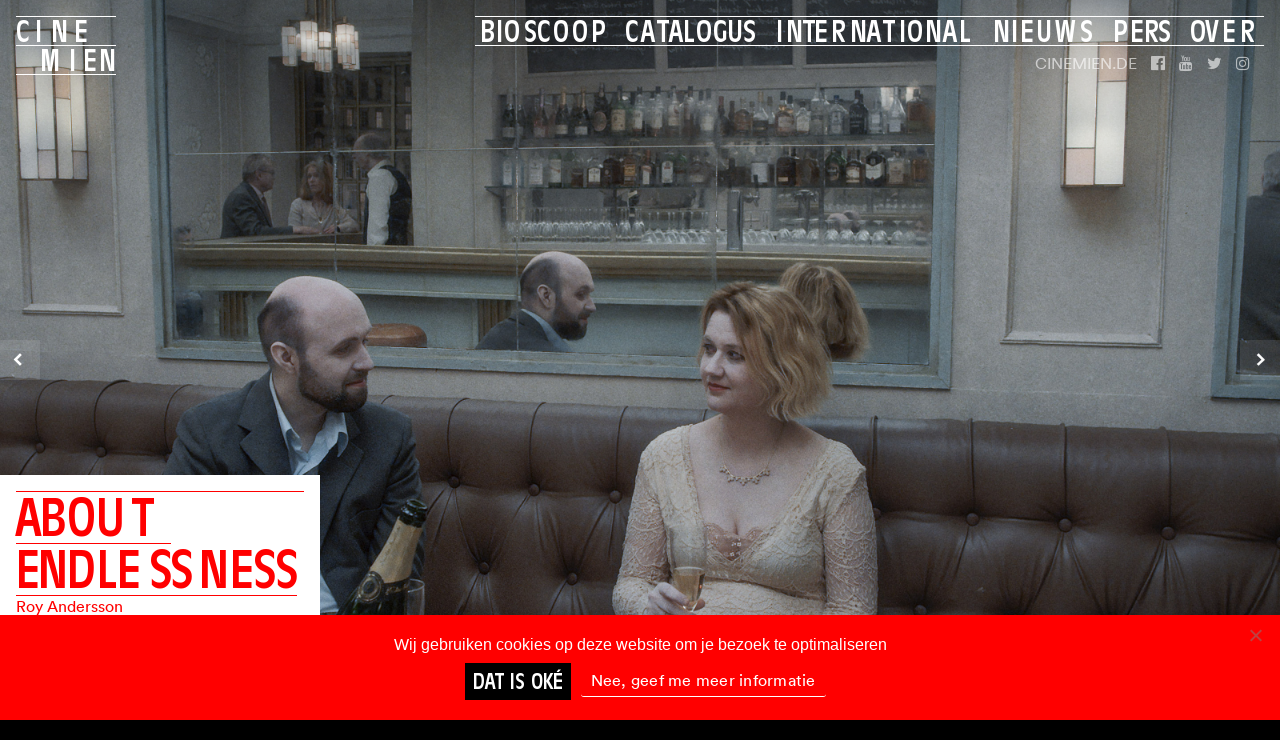

--- FILE ---
content_type: text/html; charset=UTF-8
request_url: https://cinemien.nl/film/about-endlessness/
body_size: 7752
content:
<!DOCTYPE html>
<html lang="nl" class="no-js">
	<!-- version offline -->
	<head>
		<meta charset="UTF-8">
		<meta name="viewport" content="width=device-width">
		<link rel="profile" href="http://gmpg.org/xfn/11">
		<link rel="pingback" href="https://cinemien.nl/xmlrpc.php">
		<link rel="icon" type="image/png" href="/favicon.png" />

		<!--

		Web design: Lava http://lava.nl
		Web development: Cometa http://cometa.cc

		(c) 2016 — All rights reserved 

		   _________  __  ________________ 
		  / ___/ __ \/  |/  / __/_  __/ _ |
		 / /__/ /_/ / /|_/ / _/  / / / __ |
		 \___/\____/_/  /_/___/ /_/ /_/ |_|
		___________________________________
		__/___/___/___/___/___/___/___/___/


		-->

		<!--

		/**
		 * @license
		 * MyFonts Webfont Build ID 3297688, 2016-10-19T10:21:39-0400
		 * 
		 * The fonts listed in this notice are subject to the End User License
		 * Agreement(s) entered into by the website owner. All other parties are 
		 * explicitly restricted from using the Licensed Webfonts(s).
		 * 
		 * You may obtain a valid license at the URLs below.
		 * 
		 * Webfont: AntiqueOliCon-Reg by URW++
		 * URL: http://www.myfonts.com/fonts/urw/antique-olive/t-regular-condensed/
		 * Copyright: Copyright 2010 URW++ Design &amp; Development Hamburg
		 * Licensed pageviews: 1,000,000
		 * 
		 * 
		 * License: http://www.myfonts.com/viewlicense?type=web&buildid=3297688
		 * 
		 * © 2016 MyFonts Inc
		*/

		-->

		<!-- Google Tag Manager -->
		<script>(function(w,d,s,l,i){w[l]=w[l]||[];w[l].push({'gtm.start':
		new Date().getTime(),event:'gtm.js'});var f=d.getElementsByTagName(s)[0],
		j=d.createElement(s),dl=l!='dataLayer'?'&l='+l:'';j.async=true;j.src=
		'https://www.googletagmanager.com/gtm.js?id='+i+dl;f.parentNode.insertBefore(j,f);
		})(window,document,'script','dataLayer','GTM-WHKM3XK');</script>
		<!-- End Google Tag Manager -->
		 
		
		<title>About Endlessness &#8211; Cinemien</title>
<link rel='dns-prefetch' href='//www.youtube.com' />
<link rel='dns-prefetch' href='//s.w.org' />
<link rel="alternate" type="application/rss+xml" title="Cinemien &raquo; Feed" href="https://cinemien.nl/feed/" />
<link rel="alternate" type="application/rss+xml" title="Cinemien &raquo; Reactiesfeed" href="https://cinemien.nl/comments/feed/" />
<link rel='stylesheet' id='wp-block-library-css'  href='https://cinemien.nl/wp-includes/css/dist/block-library/style.min.css?ver=5.0.19' type='text/css' media='all' />
<link rel='stylesheet' id='cookie-notice-front-css'  href='https://cinemien.nl/wp-content/plugins/cookie-notice/css/front.min.css?ver=2.4.16' type='text/css' media='all' />
<link rel='stylesheet' id='search-filter-plugin-styles-css'  href='https://cinemien.nl/wp-content/plugins/search-filter-pro/public/assets/css/search-filter.min.css?ver=2.4.4' type='text/css' media='all' />
<link rel='stylesheet' id='additional-css'  href='https://cinemien.nl/wp-content/themes/cinemien/css/additional.20230271.css?ver=5.0.19' type='text/css' media='all' />
<link rel='stylesheet' id='fancybox-css-css'  href='https://cinemien.nl/wp-content/themes/cinemien/css/jquery.fancybox.css?ver=5.0.19' type='text/css' media='all' />
<link rel='stylesheet' id='masterslider-css'  href='https://cinemien.nl/wp-content/themes/cinemien/css/masterslider.css?ver=5.0.19' type='text/css' media='all' />
<link rel='stylesheet' id='fonts-css'  href='https://cinemien.nl/wp-content/themes/cinemien/css/fonts.css?v=2&#038;ver=5.0.19' type='text/css' media='all' />
<link rel='stylesheet' id='screen-css'  href='https://cinemien.nl/wp-content/themes/cinemien/css/screen.20230271.css?ver=5.0.19' type='text/css' media='all' />
<script type='text/javascript' src='https://cinemien.nl/wp-content/themes/cinemien/js/jquery.min.js?ver=2.1.4'></script>
<script type='text/javascript'>
var cnArgs = {"ajaxUrl":"https:\/\/cinemien.nl\/wp-admin\/admin-ajax.php","nonce":"131f666060","hideEffect":"slide","position":"bottom","onScroll":false,"onScrollOffset":100,"onClick":false,"cookieName":"cookie_notice_accepted","cookieTime":2592000,"cookieTimeRejected":2592000,"globalCookie":false,"redirection":false,"cache":true,"revokeCookies":false,"revokeCookiesOpt":"automatic"};
</script>
<script type='text/javascript' src='https://cinemien.nl/wp-content/plugins/cookie-notice/js/front.min.js?ver=2.4.16'></script>
<script type='text/javascript' src='https://cinemien.nl/wp-content/themes/cinemien/js/plugins.20230271.js?ver=5.0.19'></script>
<script type='text/javascript' src='https://cinemien.nl/wp-content/themes/cinemien/js/cinemien.jquery.js?ver=5.0.19'></script>
<script type='text/javascript' src='https://cinemien.nl/wp-content/themes/cinemien/js/main.20230271.js?ver=5.0.19'></script>
<script type='text/javascript' src='https://www.youtube.com/iframe_api?ver=5.0.19'></script>
<link rel='https://api.w.org/' href='https://cinemien.nl/wp-json/' />
<link rel="EditURI" type="application/rsd+xml" title="RSD" href="https://cinemien.nl/xmlrpc.php?rsd" />
<link rel="wlwmanifest" type="application/wlwmanifest+xml" href="https://cinemien.nl/wp-includes/wlwmanifest.xml" /> 
<link rel='prev' title='Nuestras Madres' href='https://cinemien.nl/film/nuestras-madres/' />
<link rel='next' title='Moffie' href='https://cinemien.nl/film/moffie/' />
<meta name="generator" content="WordPress 5.0.19" />
<link rel="canonical" href="https://cinemien.nl/film/about-endlessness/" />
<link rel='shortlink' href='https://cinemien.nl/?p=27884' />
<link rel="alternate" type="application/json+oembed" href="https://cinemien.nl/wp-json/oembed/1.0/embed?url=https%3A%2F%2Fcinemien.nl%2Ffilm%2Fabout-endlessness%2F" />
<link rel="alternate" type="text/xml+oembed" href="https://cinemien.nl/wp-json/oembed/1.0/embed?url=https%3A%2F%2Fcinemien.nl%2Ffilm%2Fabout-endlessness%2F&#038;format=xml" />
		<style type="text/css" id="wp-custom-css">
			.btn {
	font-family: "AntiqueOliCon-Reg","Helvetica Condensed",Arial Narrow,Impact,Arial,sans-serif;
    letter-spacing: 1px;
    text-transform: uppercase;
    color: red;
    -webkit-appearance: none;
    -moz-border-radius: 0px;
    -webkit-border-radius: 0px;
    border-radius: 0px;
    background-color: red;
    color: #fff;
	display: inline-block;
    padding: 0.1rem 1rem;
    line-height: 1.3;
    text-transform: uppercase;
	text-decoration: none;
    border: none;
    font-size: 2rem;
    cursor: pointer;
    margin-top: 1rem;
}


		</style>
	
		<script>
			
			var captions = {"advanced_search":"Geavanceerd zoeken","advanced_search_close":"Geavanceerd zoeken sluiten"};
			var site_defaults = {"title":"Cinemien","domain":"https:\/\/cinemien.nl","page_title":"About Endlessness","theme_path":"https:\/\/cinemien.nl\/wp-content\/themes\/cinemien","base_color":"#ff0000"};

		</script>

	</head>

	<body class="movie-template-default single single-movie postid-27884 cookies-not-set">
		
		<!-- Google Tag Manager (noscript) -->
<noscript><iframe src="https://www.googletagmanager.com/ns.html?id=GTM-WHKM3XK"
height="0" width="0" style="display:none;visibility:hidden"></iframe></noscript>
<!-- End Google Tag Manager (noscript) -->

		<header class="light" data-animate-on-scroll="true">

			<div class="v"></div>
				
			<a href="https://cinemien.nl" class="cinemien-titling logo ">
	<div class="cine" data-spacing="6,10,7,4">Cine</div>
	<div class="mien" data-spacing="10,8,2,0">mien</div>
	</a>			
			<div class="mobile-menu cinemien-effect cinemien-effect-on-spans"> 
				<span>Menu</span>
				<span class="hidden">&times;</span>
			</div>
			
			<div class="menus">
									<ul id="primary" class="menu"><li id="menu-item-16301" class="menu-item menu-item-type-custom menu-item-object-custom menu-item-has-children menu-item-16301"><a href="/catalogus/?post_types=movie">Bioscoop</a>
<ul class="sub-menu">
	<li id="menu-item-5234" class="menu-item menu-item-type-taxonomy menu-item-object-status menu-item-5234"><a href="https://cinemien.nl/status/film-nu/">Nu in de (thuis)bioscoop</a></li>
	<li id="menu-item-5235" class="menu-item menu-item-type-taxonomy menu-item-object-status menu-item-5235"><a href="https://cinemien.nl/status/film-verwacht/">Binnenkort in de (thuis)bioscoop</a></li>
</ul>
</li>
<li id="menu-item-16284" class="menu-item menu-item-type-custom menu-item-object-custom menu-item-16284"><a href="/catalogus/?post_types=movie">Catalogus</a></li>
<li id="menu-item-30270" class="menu-item menu-item-type-post_type menu-item-object-page menu-item-30270"><a href="https://cinemien.nl/international/">International</a></li>
<li id="menu-item-5232" class="menu-item menu-item-type-post_type menu-item-object-page current_page_parent menu-item-5232"><a href="https://cinemien.nl/nieuws/">Nieuws</a></li>
<li id="menu-item-5237" class="menu-item menu-item-type-post_type menu-item-object-page menu-item-has-children menu-item-5237"><a href="https://cinemien.nl/pers-materiaal/films/">Pers</a>
<ul class="sub-menu">
	<li id="menu-item-5239" class="menu-item menu-item-type-post_type menu-item-object-page menu-item-5239"><a href="https://cinemien.nl/pers-materiaal/films/">Films</a></li>
	<li id="menu-item-5238" class="menu-item menu-item-type-post_type menu-item-object-page menu-item-5238"><a href="https://cinemien.nl/pers-materiaal/dvd/">DVD</a></li>
	<li id="menu-item-5240" class="menu-item menu-item-type-custom menu-item-object-custom menu-item-5240"><a target="_blank" href="http://www.universcine-pro.be/">Smash UniversCiné</a></li>
</ul>
</li>
<li id="menu-item-5241" class="menu-item menu-item-type-post_type menu-item-object-page menu-item-has-children menu-item-5241"><a href="https://cinemien.nl/over-cinemien/">Over</a>
<ul class="sub-menu">
	<li id="menu-item-18675" class="menu-item menu-item-type-post_type menu-item-object-page menu-item-18675"><a href="https://cinemien.nl/over-cinemien/">Over Cinemien</a></li>
</ul>
</li>
</ul>					<ul id="secondary" class="menu"><li id="menu-item-5242" class="menu-item menu-item-type-custom menu-item-object-custom menu-item-5242"><a href="http://cinemien.de">Cinemien.de</a></li>
<li id="menu-item-16381" class="menu-item menu-item-type-custom menu-item-object-custom menu-item-16381"><a target="_blank" href="https://www.facebook.com/cinemien"><i class="fa fa-facebook-official"></i></a></li>
<li id="menu-item-16382" class="menu-item menu-item-type-custom menu-item-object-custom menu-item-16382"><a target="_blank" href="https://www.youtube.com/user/cinemien"><i class="fa fa-youtube"></i></a></li>
<li id="menu-item-16383" class="menu-item menu-item-type-custom menu-item-object-custom menu-item-16383"><a target="_blank" href="https://twitter.com/cinemien"><i class="fa fa-twitter"></i></a></li>
<li id="menu-item-16384" class="menu-item menu-item-type-custom menu-item-object-custom menu-item-16384"><a target="_blank" href="https://www.instagram.com/cinemien/"><i class="fa fa-instagram"></i></a></li>
<li id="menu-item-18645" class="menu-item menu-item-type-custom menu-item-object-custom menu-item-18645"><a target="_blank" href="https://nl.pinterest.com/cinemien/"><i class="fa fa-pinterest"></i></a></li>
</ul>							</div>

		</header>

		<div class="content-container ">

    
        
        <!-- code title: 11855 -->

        
        
        
        
        
        
        
                

        


<div class="media has-media">

	<div class="shadow"></div>

	
		<ul class="slider master-slider ms-skin-default" id="masterslider" data-autoplay="true">

				

			
											<li class="ms-slide" data-delay="5">
															<div class="still" style="background-image: url(https://cinemien.nl/wp-content/uploads/movie/11855/AboutEndlessness-Champagne-2_Rec709G22-48nits_01360419-1600x1200.jpg)">
									<a href="https://cinemien.nl/wp-content/uploads/movie/11855/AboutEndlessness-Champagne-2_Rec709G22-48nits_01360419-1600x900.jpg" class="fancybox" rel="27884" title="AboutEndlessness-Champagne-2_Rec709G22-48nits_01360419" /></a>
								</div>
													</li>
											<li class="ms-slide" data-delay="5">
															<div class="still" style="background-image: url(https://cinemien.nl/wp-content/uploads/movie/11855/AboutEndlessness-Communion-1_Rec709G22-48nits_01225417-1600x1200.jpg)">
									<a href="https://cinemien.nl/wp-content/uploads/movie/11855/AboutEndlessness-Communion-1_Rec709G22-48nits_01225417-1600x900.jpg" class="fancybox" rel="27884" title="AboutEndlessness-Communion-1_Rec709G22-48nits_01225417" /></a>
								</div>
													</li>
											<li class="ms-slide" data-delay="5">
															<div class="still" style="background-image: url(https://cinemien.nl/wp-content/uploads/movie/11855/AboutEndlessness-Crucifiction-1_Rec709G22-48nits_01120700-1600x1200.jpg)">
									<a href="https://cinemien.nl/wp-content/uploads/movie/11855/AboutEndlessness-Crucifiction-1_Rec709G22-48nits_01120700-1600x900.jpg" class="fancybox" rel="27884" title="AboutEndlessness-Crucifiction-1_Rec709G22-48nits_01120700" /></a>
								</div>
													</li>
											<li class="ms-slide" data-delay="5">
															<div class="still" style="background-image: url(https://cinemien.nl/wp-content/uploads/movie/11855/AboutEndlessness-Dinner-2_Rec709G22-48nits_02075003-1600x1200.jpg)">
									<a href="https://cinemien.nl/wp-content/uploads/movie/11855/AboutEndlessness-Dinner-2_Rec709G22-48nits_02075003-1600x900.jpg" class="fancybox" rel="27884" title="AboutEndlessness-Dinner-2_Rec709G22-48nits_02075003" /></a>
								</div>
													</li>
											<li class="ms-slide" data-delay="5">
															<div class="still" style="background-image: url(https://cinemien.nl/wp-content/uploads/movie/11855/AboutEndlessness-GoneAstray-1_Rec709G22-48nits_01374212-1600x1200.jpg)">
									<a href="https://cinemien.nl/wp-content/uploads/movie/11855/AboutEndlessness-GoneAstray-1_Rec709G22-48nits_01374212-1600x900.jpg" class="fancybox" rel="27884" title="AboutEndlessness-GoneAstray-1_Rec709G22-48nits_01374212" /></a>
								</div>
													</li>
					
					
		</ul>

	
</div>
        <div class="block title-description">

            <h1 class="cinemien-effect">About Endlessness</h1>

            <h2><a href="https://cinemien.nl/director/roy-andersson/" rel="tag">Roy Andersson</a></h2>

            <div class="description"><p>Met ABOUT ENDLESSNESS vult Roy Andersson zijn oeuvre aan met een reflectie over het menselijk leven in al zijn schoonheid en wreedheid, zijn pracht en banaliteit. De Zweedse meester laat de kijker rondzwerven in zijn film, als in een droom, begeleid door een Sjeherazade-achtige vertelster. Aan alledaagse momenten wordt evenveel waarde gegeven als aan historische gebeurtenissen: een stel zweeft over een door oorlog verwoest Keulen; op weg naar een verjaardagsfeestje stopt een vader in de stromende regen om zijn dochtertjes veter te strikken; tienermeisjes dansen in de zon buiten een café; een verslagen leger marcheert naar een krijgsgevangenenkamp. Als in een caleidoscoop presenteert ABOUT ENDLESSNESS zowel ode als klaagzang op wat oneindig menselijk is, een verhaal over de kwetsbaarheid van het bestaan.</p>

                                                                                                                                        <img src="https://cinemien.nl/wp-content/uploads/eu_flag_creative_europe-1.jpg">
                                                                        </div>

        </div>

        <div class="block-combined">

            
                <div class="view-the-trailer cinemien-effect">Bekijk de trailer</div>
                <div class="corner-shadow"></div>

            
            <div class="block movie-info">

<h3 class="cinemien-effect">Info</h3>






<script>
var film_title = 'About Endlessness'; 
</script>





	<h4>Cast</h4>	

	<ul><li><a href="https://cinemien.nl/cast/bengt-bergius/" rel="tag">Bengt Bergius</a></li><li><a href="https://cinemien.nl/cast/jan-eje-ferling/" rel="tag">Jan-Eje Ferling</a></li><li><a href="https://cinemien.nl/cast/martin-serner/" rel="tag">Martin Serner</a></li></ul>
	


	<h4>Regisseur</h4>	
	
	<ul><li><a href="https://cinemien.nl/director/roy-andersson/" rel="tag">Roy Andersson</a></li></ul>
		




	

<script>
var genre_obj = [{"term_id":4310,"name":"Tragikomedie","slug":"tragikomedie","term_group":0,"term_taxonomy_id":4310,"taxonomy":"genre","description":"","parent":0,"count":1,"filter":"raw","term_order":"0"}];
</script>


	<h4>Genre</h4>	
	
	<ul><li><a href="https://cinemien.nl/genre/tragikomedie/" rel="tag">Tragikomedie</a></li></ul>
	



	<h4>Countries</h4>	
	
	<ul><li><a href="https://cinemien.nl/country/duitsland/" rel="tag">Duitsland</a></li><li><a href="https://cinemien.nl/country/noorwegen/" rel="tag">Noorwegen</a></li><li><a href="https://cinemien.nl/country/zweden/" rel="tag">Zweden</a></li></ul>
	


	<h4>Taal</h4>	
	
	<ul><li><a href="https://cinemien.nl/language/zweeds/" rel="tag">Zweeds</a></li></ul>
	


	<h4>Jaar</h4>	
	
	<ul><li><a href="https://cinemien.nl/release-year/2019/" rel="tag">2019</a></li></ul>
	














</div>
            
            <div class="block block-mid">

                <style>.from {
        text-transform: none;
        font-size: 1rem;
    }</style>
<div class="block bookings">

    <div class="bookings-week-part">

        <h3 class="cinemien-effect cinemien-effect-on-spans">
            <span>In de bioscoop</span></h3>

        <ul class="cinemas">

            
        </ul>

    </div>

</div>


<script>
    if ($(".cinemas").find("li").length == 0) {
        $(".block.bookings").remove();
    }
</script>

	<div class="block trailer">

		<div class="block-inner-full-width">

			<h3 class="cinemien-effect">Trailer</h3>

			<div class="trailer-container">
				<div class="play-label"><i class="fa fa-play"></i></div>
				<div class="load-label"><i class="fa fa-spinner fa-spin"></i></div>
				<div id="trailer" class="embed" data-autoplay="0" data-mute="0" data-youtube-id="jLVt0pJQjSU"></div>

			</div>

		</div>

	</div>

		<div class="block newsletter">
	
	<div class="block-inner-full-width">

		<h3 class="cinemien-effect">Blijf op de hoogte van ons programma</h3>

		<script>(function() {
	window.mc4wp = window.mc4wp || {
		listeners: [],
		forms: {
			on: function(evt, cb) {
				window.mc4wp.listeners.push(
					{
						event   : evt,
						callback: cb
					}
				);
			}
		}
	}
})();
</script><!-- Mailchimp for WordPress v4.9.6 - https://wordpress.org/plugins/mailchimp-for-wp/ --><form id="mc4wp-form-1" class="mc4wp-form mc4wp-form-18672" method="post" data-id="18672" data-name="Inschrijven nieuwsbrief" ><div class="mc4wp-form-fields"><p style="visibility:hidden; position:absolute">
    <label>genre</label>
    <label>
        <input name="INTERESTS[b1ab391860]" type="radio" value="8c7cf543ac"> <span>animatie</span>
    </label>
    <label>
        <input name="INTERESTS[b1ab391860]" type="radio" value="821d322615"> <span>ballet</span>
    </label>
    <label>
        <input name="INTERESTS[b1ab391860]" type="radio" value="7359261e71"> <span>boekverfilming</span>
    </label>
    <label>
        <input name="INTERESTS[b1ab391860]" type="radio" value="a8b39b49bf"> <span>crime</span>
    </label>
    <label>
        <input name="INTERESTS[b1ab391860]" type="radio" value="e5b2a55eec"> <span>documentaire</span>
    </label>
    <label>
        <input name="INTERESTS[b1ab391860]" type="radio" value="8946cb5b8e"> <span>drama</span>
    </label>
    <label>
        <input name="INTERESTS[b1ab391860]" type="radio" value="c7fe1cb3b7"> <span>dramady</span>
    </label>
    <label>
        <input name="INTERESTS[b1ab391860]" type="radio" value="6f82bc3bce"> <span>eetfilm</span>
    </label>
    <label>
        <input name="INTERESTS[b1ab391860]" type="radio" value="e3c5bf3687"> <span>esoterisch/innergy</span>
    </label>
    <label>
        <input name="INTERESTS[b1ab391860]" type="radio" value="25375835e7"> <span>fotografie</span>
    </label>
    <label>
        <input name="INTERESTS[b1ab391860]" type="radio" value="ccd6644fed"> <span>gay</span>
    </label>
    <label>
        <input name="INTERESTS[b1ab391860]" type="radio" value="d45b7ec8a3"> <span>italiaanse cinema</span>
    </label>
    <label>
        <input name="INTERESTS[b1ab391860]" type="radio" value="8aeb6ae6a8"> <span>jeugd</span>
    </label>
    <label>
        <input name="INTERESTS[b1ab391860]" type="radio" value="e1eb54b8b5"> <span>klassieker</span>
    </label>
    <label>
        <input name="INTERESTS[b1ab391860]" type="radio" value="9e9b5d27ff"> <span>komedie</span>
    </label>
    <label>
        <input name="INTERESTS[b1ab391860]" type="radio" value="1c547f6416"> <span>kunst</span>
    </label>
    <label>
        <input name="INTERESTS[b1ab391860]" type="radio" value="81f8699eb2"> <span>lesbian</span>
    </label>
    <label>
        <input name="INTERESTS[b1ab391860]" type="radio" value="47fbb1731f"> <span>maffia</span>
    </label>
    <label>
        <input name="INTERESTS[b1ab391860]" type="radio" value="60b0eecda0"> <span>mode</span>
    </label>
    <label>
        <input name="INTERESTS[b1ab391860]" type="radio" value="b560480075"> <span>muziek</span>
    </label>
    <label>
        <input name="INTERESTS[b1ab391860]" type="radio" value="663109c64e"> <span>non fictie</span>
    </label>
    <label>
        <input name="INTERESTS[b1ab391860]" type="radio" value="f01e4a56cf"> <span>oorlog</span>
    </label>
    <label>
        <input name="INTERESTS[b1ab391860]" type="radio" value="43d0be9925"> <span>thriller</span>
    </label>
</p>
<p>
    <label>Voornaam:</label>
    <input type="text" name="FNAME" placeholder="Vul je voornaam in">
</p>

<p>
	<label>E-mailadres: </label>
	<input type="email" name="EMAIL" placeholder="Vul je e-mailadres in" required />
</p>
<p style="visibility:hidden; position:absolute">
    <label>Film</label>
    <input type="text" name="FILM">
</p>

<p>
	<input type="submit" value="Inschrijven" />
</p></div><label style="display: none !important;">Leave this field empty if you're human: <input type="text" name="_mc4wp_honeypot" value="" tabindex="-1" autocomplete="off" /></label><input type="hidden" name="_mc4wp_timestamp" value="1769054806" /><input type="hidden" name="_mc4wp_form_id" value="18672" /><input type="hidden" name="_mc4wp_form_element_id" value="mc4wp-form-1" /><div class="mc4wp-response"></div></form><!-- / Mailchimp for WordPress Plugin -->		
	</div>

</div>
            </div>

            <div class="block poster-image">

					<a href="https://cinemien.nl/wp-content/uploads/movie/11855/affiche-About-Endlessness-70x100-g-717x1024.jpg" class="fancybox"><img width="768" height="1080" src="https://cinemien.nl/wp-content/uploads/movie/11855/affiche-About-Endlessness-70x100-g-768x1080.jpg" class="attachment-poster-large size-poster-large wp-post-image" alt="" srcset="https://cinemien.nl/wp-content/uploads/movie/11855/affiche-About-Endlessness-70x100-g-768x1080.jpg 768w, https://cinemien.nl/wp-content/uploads/movie/11855/affiche-About-Endlessness-70x100-g-330x464.jpg 330w, https://cinemien.nl/wp-content/uploads/movie/11855/affiche-About-Endlessness-70x100-g-35x50.jpg 35w" sizes="(max-width: 768px) 100vw, 768px" /></a>
	
</div>

        </div>


    

		</div>

				<footer>
			<div class="footer-column">
									<div class="line logo-effect">
						<div class="word " style="margin-left: 0%" data-spacing="6,10,7,4">Cine</div>
					</div>
									<div class="line logo-effect">
						<div class="word " style="margin-left: 4%" data-spacing="10,7,1,3">Mien</div>
					</div>
									<div class="line">
						<div class="word " style="margin-left: 0%" >&nbsp;</div>
					</div>
									<div class="line">
						<div class="word cinemien-effect without-borders" style="margin-left: 30%" >Info@cinemien.nl</div>
					</div>
									<div class="line">
						<div class="word " style="margin-left: 0%" >&nbsp;</div>
					</div>
									<div class="line">
						<div class="word cinemien-effect without-borders" style="margin-left: 30%" >Hengeveldstraat 29</div>
					</div>
									<div class="line">
						<div class="word cinemien-effect without-borders" style="margin-left: 45%" >3572 KH Utrecht</div>
					</div>
									<div class="line">
						<div class="word cinemien-effect without-borders" style="margin-left: 60%" >The Netherlands</div>
					</div>
							</div>
			<div class="footer-column">
									<div class="line">
						<div class="word " style="margin-left: 0%" >&nbsp;</div>
					</div>
									<div class="line">
						<div class="word " style="margin-left: 0%" >&nbsp;</div>
					</div>
									<div class="line">
						<div class="word " style="margin-left: 0%" >&nbsp;</div>
					</div>
									<div class="line">
						<div class="word " style="margin-left: 0%" >&nbsp;</div>
					</div>
									<div class="line">
						<div class="word " style="margin-left: 0%" >&nbsp;</div>
					</div>
									<div class="line">
						<div class="word " style="margin-left: 0%" >&nbsp;</div>
					</div>
									<div class="line">
						<div class="word " style="margin-left: 0%" >&nbsp;</div>
					</div>
									<div class="line">
						<div class="word " style="margin-left: 0%" >&nbsp;</div>
					</div>
							</div>
			
			<img src="https://cinemien.nl/wp-content/themes/cinemien/img/logo_eu.png" alt="Logo EU" class="footer__logo">
			
		</footer>




		<script>(function() {function maybePrefixUrlField () {
  const value = this.value.trim()
  if (value !== '' && value.indexOf('http') !== 0) {
    this.value = 'http://' + value
  }
}

const urlFields = document.querySelectorAll('.mc4wp-form input[type="url"]')
for (let j = 0; j < urlFields.length; j++) {
  urlFields[j].addEventListener('blur', maybePrefixUrlField)
}
})();</script><script type='text/javascript'>
/* <![CDATA[ */
var infinite_scroll = "{\"loading\":{\"msgText\":\"\",\"finishedMsg\":\"<img src=\\\"\\\/wp-content\\\/themes\\\/cinemien\\\/img\\\/end.gif\\\">\",\"img\":\"\\\/wp-content\\\/themes\\\/cinemien\\\/img\\\/loading.gif\"},\"nextSelector\":\".nav-previous a\",\"navSelector\":\".pagination\",\"itemSelector\":\"article\",\"contentSelector\":\".items\",\"debug\":false,\"behavior\":\"\",\"callback\":\"\"}";
/* ]]> */
</script>
<script type='text/javascript' src='https://cinemien.nl/wp-content/plugins/infinite-scroll/js/front-end/jquery.infinitescroll.adjusted.js?ver=2.6.1'></script>
<script type='text/javascript' src='https://cinemien.nl/wp-includes/js/jquery/ui/core.min.js?ver=1.11.4'></script>
<script type='text/javascript' src='https://cinemien.nl/wp-includes/js/jquery/ui/widget.min.js?ver=1.11.4'></script>
<script type='text/javascript' src='https://cinemien.nl/wp-includes/js/jquery/ui/position.min.js?ver=1.11.4'></script>
<script type='text/javascript' src='https://cinemien.nl/wp-includes/js/jquery/ui/menu.min.js?ver=1.11.4'></script>
<script type='text/javascript' src='https://cinemien.nl/wp-includes/js/wp-a11y.min.js?ver=5.0.19'></script>
<script type='text/javascript'>
/* <![CDATA[ */
var uiAutocompleteL10n = {"noResults":"Niets gevonden.","oneResult":"\u00c9\u00e9n resultaat gevonden. Gebruik de omhoog\/omlaag-pijlen op je toetsenbord om te navigeren.","manyResults":"%d resultaten gevonden. Gebruik de omhoog\/omlaag-pijltoetsen om te navigeren.","itemSelected":"Item geselecteerd."};
var uiAutocompleteL10n = {"noResults":"Niets gevonden.","oneResult":"\u00c9\u00e9n resultaat gevonden. Gebruik de omhoog\/omlaag-pijlen op je toetsenbord om te navigeren.","manyResults":"%d resultaten gevonden. Gebruik de omhoog\/omlaag-pijltoetsen om te navigeren.","itemSelected":"Item geselecteerd."};
/* ]]> */
</script>
<script type='text/javascript' src='https://cinemien.nl/wp-includes/js/jquery/ui/autocomplete.min.js?ver=1.11.4'></script>
<script type='text/javascript'>
/* <![CDATA[ */
var SearchAutocomplete = {"ajaxurl":"https:\/\/cinemien.nl\/wp-admin\/admin-ajax.php","fieldName":".page-template-template-catalogue .search-relay","minLength":"1","delay":"500","autoFocus":"false"};
/* ]]> */
</script>
<script type='text/javascript' src='https://cinemien.nl/wp-content/plugins/search-autocomplete/js/search-autocomplete.edited.js?ver=1.0.1'></script>
<script type='text/javascript' src='https://cinemien.nl/wp-includes/js/wp-embed.min.js?ver=5.0.19'></script>
<script type='text/javascript' defer src='https://cinemien.nl/wp-content/plugins/mailchimp-for-wp/assets/js/forms.js?ver=4.9.6'></script>
<script type="text/javascript">
// Because the `wp_localize_script` method makes everything a string
infinite_scroll = jQuery.parseJSON(infinite_scroll);

jQuery( infinite_scroll.contentSelector ).infinitescroll( infinite_scroll, function(newElements, data, url) { eval(infinite_scroll.callback); });
</script>

		<!-- Cookie Notice plugin v2.4.16 by Hu-manity.co https://hu-manity.co/ -->
		<div id="cookie-notice" role="dialog" class="cookie-notice-hidden cookie-revoke-hidden cn-position-bottom" aria-label="Cookie Notice" style="background-color: rgba(255,0,0,1);"><div class="cookie-notice-container" style="color: #fff"><span id="cn-notice-text" class="cn-text-container">Wij gebruiken cookies op deze website om je bezoek te optimaliseren</span><span id="cn-notice-buttons" class="cn-buttons-container"><a href="#" id="cn-accept-cookie" data-cookie-set="accept" class="cn-set-cookie cn-button" aria-label="Dat is oké" style="background-color: #00a99d">Dat is oké</a><a href="https://cinemien.nl/cookie-policy/" target="_self" id="cn-more-info" class="cn-more-info cn-button" aria-label="Nee, geef me meer informatie" style="background-color: #00a99d">Nee, geef me meer informatie</a></span><span id="cn-close-notice" data-cookie-set="accept" class="cn-close-icon" title="Nee"></span></div>
			
		</div>
		<!-- / Cookie Notice plugin -->
	</body>

</html>	

--- FILE ---
content_type: application/javascript
request_url: https://cinemien.nl/wp-content/themes/cinemien/js/main.20230271.js?ver=5.0.19
body_size: 5318
content:
/* main.js */

$ = jQuery.noConflict();


$(function() {
	vodSlick();

	if ($("#catalog").length) {
		cineMienCatalog();
	}
	cineMienInits();
	cineMienEvents();
	
	$(window).trigger("scroll");
	fixPlayOnlineBoxPositioning();
});

var youtube_deferred = $.Deferred();
window.onYouTubeIframeAPIReady = function() {
	youtube_deferred.resolve(window.YT);
};

function cinemienEffects() {
	$("#primary > li > a").cinemienEffect();
	$(".cinemien-effect:not('.cinemien-effect-on-spans, .cinemien-effect-on-as'), .cinemien-effect-on-spans span,  .cinemien-effect-on-as a").cinemienEffect();

}
function cineMienInits() {

	$(".press-table").addClass("loaded");	
	
	fixPlayOnlineBoxPositioning();

	fontSpy('AntiqueOliCon-Reg', {
		glyphs: 'Cinemien',
		success: function() {
			cinemienEffects();
			fixPlayOnlineBoxPositioning();
			footerCorrection();
			$(".logo, .logo-effect").logo();
		},
		failure: function() {}
	});

	fontSpy('Circular-Book', {
		glyphs: 'Cinemien',
		success: function() {
			fixPlayOnlineBoxPositioning();
		},
		failure: function() {}
	});
	
	if ($("body").hasClass("single-movie") || $("body").hasClass("single-product")  || $("body").hasClass("single-vod")) {
		
		var autoplay = $("#masterslider").attr("data-autoplay") == 'true' ? 1 : 0;
		
		$('#masterslider').masterslider({
		    layout: 'autofill',
		    space: 0,
		    loop: 1,
		    autoplay: autoplay,
		    keyboard: true,
		    controls : {
		        arrows : {autohide:false},
		        bullets : {autohide: false, align: 'bottom', margin: 20}
		    }
		});
		$('#masterslider').on(MSSliderEvent.INIT, function(e){
			fixPlayOnlineBoxPositioning();
		});
		cineMienCatalog();
		fixPlayOnlineBoxPositioning();
	}
		
	if ($("body").hasClass("single-tg_event")) {
		$('#masterslider').masterslider({
		    loop: 1,
		    layout: 'autofill',
		    autoplay: 1,
		    keyboard: true,
		    controls : {
		        arrows : {autohide:false}	
		    }
		});
		adjustIframe();

	}

	
	youtube_deferred.done(function(YT) {
		$(".youtube-header").youtube();
		$(".trailer-container .embed").youtube();
		
  	});
	$("footer").find(".word").each(function () {
		if ($(this).text().indexOf("@") > -1) {
			$(this).on("click", function () {
				$(this).addClass("link");
				window.location = "mailto:"+$(this).text();
			});
		}
	});

	$("#cookie-notice").append($("<div>").attr("id", "c").text("+").on("click", function () { $("#cookie-notice").hide(); }));
}


function adjustIframe() {
	$(".single-tg_event iframe[width]").each(function () {
		var w = $(this).attr("width");
		$(this).width("100%");
		var ratio = $(this).width()/w;
		$(this).height($(this).attr("height")*ratio);
	});
}


function vodSlick() {
	$(".selection.vods.carrousel").each(function () {


		$(this).slick({
			centerMode: false,
			slidesToShow: 6,
			slidesToScroll: 6,
			arrows: true,
			autoplay: 1,
			responsive: [
				{
					breakpoint: 1440,
					settings: {
						slidesToShow: 5,
						slidesToScroll: 1
			      	}
			    },
			    {
					breakpoint: 1280,
					settings: {
						slidesToShow: 4,
						slidesToScroll: 1
			      	}
			    },
			    {
					breakpoint: 1024,
					settings: {
						slidesToShow: 3,
						slidesToScroll: 1
			      	}
			    },
			    {
					breakpoint: 768,
					settings: {
						slidesToShow: 2,
						slidesToScroll: 1
					}
			    },
			    {
					breakpoint: 480,
					settings: {
						slidesToShow: 1,
						slidesToScroll: 1
					}
			    }
			    
			    // You can unslick at a given breakpoint now by adding:
			    // settings: "unslick"
			    // instead of a settings object
			  ]
		});
	});

	vodSlickArrow();

}

function vodSlickArrow() {
	$(".slick-arrow").each(function () {
		$(this).height($(this).parent().find(".slick-current").find(".poster-image img").height());
	});
}
function fixPlayOnlineBoxPositioning() {
	if ($(window).width()>=768) {
		if ($(".play-online").length && !$(".play-online").hasClass("stick-to-poster")) {
			$(".single-movie .media+.block.title-description,.single-vod .media+.block.title-description").css("margin-top", $(window).height()-$(".play-online").outerHeight())
			console.log("comparing heights", $(".play-online").outerHeight(), $(".title-description").outerHeight());
			if ($(".play-online").outerHeight() > $(".title-description").outerHeight()) {
				$(".title-description").outerHeight($(".play-online").outerHeight());
			}
		}
	} else {
		$(".single-movie .media+.block.title-description,.single-vod .media+.block.title-description").attr("style", "");
	}


}
function footerCorrection() {
	$("footer .line").height($("footer .line:first").height());
}

function cineMienEvents() {
	$("[data-href]").on("click", function (e) {
		if (!$(e.target).closest("a").length) {	
			e.preventDefault();
			if ($(this).attr('data-target') == '_blank' || (e.ctrlKey || e.metaKey)) {
				window.open($(this).attr('data-href'), Math.random());
			} else {
				window.location.href = $(this).attr('data-href');
			}
		} 
	});
	newsLetterGenre();
	if ($(".mc4wp-response").length && $(".mc4wp-response").children().length) {
		$.scrollTo($(".newsletter"), { duration: 1000, offset: { top: -100 } });
	}

	$(".mobile-menu").on("click", function () {
		$(this).children().toggle();
		if ($("header").hasClass("open")) {
			$("header").addClass("closing");				
			setTimeout(function() {
				$("header").removeClass("closing");			
			}, 100);
			$("header").removeClass("override-non-fixed");
		} else {
			$("header").addClass("override-non-fixed");
		}
		$("header").toggleClass("open");
	});
	$("#primary li").on("mouseenter", function() {
		$("header").addClass("increase-padding");
	}); 
	$("#primary li").on("mouseleave", function() {
		$("header").removeClass("increase-padding");
	}); 
	$(".press-row button").on("click", function () {
		$(this).closest(".press-row").trigger("open-row");
	});
	$(".press-row td").on("click", function () {
		$(this).closest(".press-row").trigger("open-row");
	});
	var inverse = false;
	$(".press-table .press-table-sort").on("click", function(){
		$(".sort-arrow").empty();
		$(this).next(".sort-arrow").html( inverse ? '&uarr;' : '&darr;');
		$(".open-row").prev(".press-row").trigger("close-row");
		var sortkey = $(this).attr("data-sortby");
        $(this).closest("table").find('tr.press-row').sortElements(function(a, b){
            return $(a).attr('data-'+sortkey) > $(b).attr('data-'+sortkey) ?
                inverse ? -1 : 1
                : inverse ? 1 : -1;
        }, function(){
            return this;
        });
        inverse = !inverse;    
    });

    $("#primary > li").on("click", function (e) {
    	if ($(window).width() < 1024) {
    		if ($(this).find(".sub-menu").length) {
    			if (!$(e.target).closest(".sub-menu").length) {
	    			e.preventDefault();
		    	}
    			$(this).toggleClass("opened");
    		}
    	}
    });
    $(".read-more-description-link").on("click", function () {
    	$(this).hide();
    	$(this).next(".read-more-description").show();
    	$(this).closest(".title-description").height("auto");
		$(window).trigger("scroll");

    });
	$(".press-row").on("open-row", function () {
		var groupId = $(this).attr('data-group');
		$(".open-row").prev(".press-row").trigger("close-row");
		$(this).after($(".press-row-content[data-group='"+groupId+"']"));
		$content = $(this).next(".press-row-content");
		$content.addClass("open-row");
		$content.find(".press-stills img").each(function () {
			$(this).attr("src", $(this).attr("data-src"));
			$(this).width("auto");
		})

	});
	$(".press-row").on("close-row", function () {
		$(this).next(".press-row-content").removeClass("open-row");
	});
	$(".view-the-trailer").on("click", function () {
		$.scrollTo($(".block.trailer"), {duration: 750,  easing:'easeInOutQuad', offset: { top: 0 }});
		youtube_players[$(".block.trailer").find(".embed").attr("id")].playVideo();
	});
	$(".more-quotes").on("click", function() {
		$(".quotes .not-visible").removeClass("not-visible");
		$(".more-quotes").hide();
	});
	$(".single-movie h1, .single-product h1, .single-vod h1").on("click", function () {
		$.scrollTo($(".block:first"), {duration: 750,  easing:'easeInOutQuad', offset: { top: -$("header").outerHeight() }});
	});

	$(".trailer-container iframe").on("click", function() {
		$(this).addClass("interacted-with");
	})
	$(".next-week").on("click", function() {
		$(".bookings-week-part-this .cinemas").fadeOut(250, function () {
			$(".bookings-week-part-this").hide();
			$(".bookings-week-part-next").show();
			$(".bookings-week-part-next .cinemas").fadeIn(250);
		});
	});
	$(".this-week").on("click", function() {
		$(".bookings-week-part-next .cinemas").fadeOut(250, function () {
			$(".bookings-week-part-this").show();
			$(".bookings-week-part-next").hide();
			$(".bookings-week-part-this .cinemas").fadeIn(250);	
		});
	});

	// $(".catalog-show-filters").on("click", function () {
	// 	$(this).children().toggle();
	// 	$(".catalog-filters").toggleClass("open");
	// });

	$(".press-search-container .fa-search").on("click", function() {
		$(this).closest("form").submit();
	});

	// $(".press-search").on("keyup", function () {
	// 	var value = $(this).val().toLowerCase();
	// 	var i = 0;
	// 	$(".press-table tr[data-search]").each(function () {
	// 		if ($(this).attr('data-search').indexOf(value) > -1) {
	// 			$(this).show();
	// 			i++;
	// 		} else {
	// 			$(this).hide();
	// 			$(this).trigger("close-row");
	// 		}
	// 	});
	// 	if (i == 0) {
	// 		$(".press-table .no-results").css("display", "table-row");
	// 	} else {
	// 		$(".press-table .no-results").hide();
	// 	}
	// });
	
	if (typeof $.fancybox == "function") {
	
		
		$(".fancybox, .single-tg_event .ms-slide-link").fancybox({
	        padding : 0,
			helpers : {
		        overlay : {
		            css : {
		                'background' : 'rgba(255,255,255, 0.9)'
		            }
		        }
		    }
		});	
	}

	$(".tax-status .poster").each(function (i, el) {
		$(this).attr("data-index", i);
	});

	$(".status-with-search-header .search-relay-container .fa-search").on("click", function (e) {
		var query = $(this).prev("input").val();
		performTaxonomyStatusSearch(query);
	});

	$(".status-with-search-header .search-relay").on("keyup", function (e) {
		console.log("search");
		var query = $(this).val();
		performTaxonomyStatusSearch(query);
	});
}


$(window).scroll(function() {
	var top = $(window).scrollTop();
	var height = $(window).height();
	var width = $(window).width();
	var doc = $(document).height();
	var treshold = 0;
	var filmpage = $("body").hasClass("single-product") || $("body").hasClass("single-movie") || $("body").hasClass("single-vod");
	var home = $("body").hasClass("home");

	if ($("header").attr("data-animate-on-scroll") == "true") {
  		
  		if (filmpage) {
			treshold = $(".title-description").offset().top - $("header").outerHeight()*2;
		} else if ($("body").hasClass("page-template-template-catalogue")) {
			treshold = $(".catalog-filters-and-results").offset().top - $("header").outerHeight()*2;
		} else if ($("body").hasClass("home")) {
			treshold = $(".homepage-columns").offset().top - $("header").outerHeight()*2;
		}

		if (top > treshold && $("header").hasClass("light")) {
			$("header").removeClass("light");
		} else if (top <= treshold && !$("header").hasClass("light")) {
			$("header").addClass("light");
		}
		if (top > treshold ) {
			var h = top-treshold > 100 ? 100 : top-treshold;
			$("header .v").height(h);
		} else if (top <= treshold ) {
			$("header .v").height(0);
		} else {
			$("header .v").height("100%");
		}
	}
		
	if (filmpage) {
		if (top > height/2) {
			$('#masterslider').masterslider("pause");
		} else {
			if ($(".youtube-header").length == 0) {
				$('#masterslider').masterslider("resume");
			}
		}
		if ((top+height) > doc-100 && !$("body").hasClass("red")) {
			$("body").addClass("red");
		} else if ((top+height) <= doc-100 && $("body").hasClass("red")) {
			$("body").removeClass("red");
		}
		if ($(".view-the-trailer").length || $(".play-online").length) {
			$item = $(".block-combined").find(".block:first");

			$(".view-the-trailer").each(function() {
				$viewtrailer = $(this);
				if (top+height > $item.offset().top && !$viewtrailer.hasClass("stick-to-poster")) {
					$viewtrailer.addClass("stick-to-poster");
					$(".corner-shadow").addClass("stick-to-poster");
				} else if (top+height <= $item.offset().top && $viewtrailer.hasClass("stick-to-poster")) {
					$viewtrailer.removeClass("stick-to-poster");
					$(".corner-shadow").removeClass("stick-to-poster");
				}
			});
			$(".play-online").each(function() {
				$playonline = $(this);
			
				if (top+height > $item.offset().top && !$playonline.hasClass("stick-to-poster")) {
					$playonline.addClass("stick-to-poster");
				} else if (top+height <= $item.offset().top && $playonline.hasClass("stick-to-poster")) {
					$playonline.removeClass("stick-to-poster");
				} 

			});
		}

		$(".ms-bullets").css({
			"position": "fixed",
			"z-index": 10000,
			"top": ($(".title-description").offset().top - top) + $(".title-description").height()
		});

	}

	if (home) {
		
		if (top > height/3) {
			$(".logo").removeClass("large");
		} else {
			$(".logo").addClass("large");
		}
		if (top > height/2) {
			$("header").removeClass("non-fixed");
		} else {
			$("header").addClass("non-fixed");
		}
		if (top < height/2) {
			$(".slogan").css({
				"-webkit-transform": "translate(0px,"+(top/2)+"px)",
				"-moz-transform": "translate(0px,"+(top/2)+"px)",
				"-o-transform": "translate(0px,"+(top/2)+"px)",
				"-ms-transform": "translate(0px,"+(top/2)+"px)",
				"transform": "translate(0px,"+(top/2)+"px)"
			});
		}
	}

});



$(window).on("load resize", function () {
	fixPlayOnlineBoxPositioning();
	adjustIframe();

	$(window).trigger("scroll");
	var w_w = $(window).width();
	if ($(".homepage-header").length) {
		var padding = parseInt($("header .logo").css("top").replace("px", ""));
		var sW = $(".homepage-columns .column-left").width();
		$(".slogan").css({
			"width": sW
		});	
		var rand1 = Math.random()*(sW/4);
		var rand2 = Math.random()*(sW/4);

		if (w_w > 480) {
			$(".slogan").children("span:first").css("padding-left", rand1+"px");
			$(".slogan").children("span:last").css("padding-right", rand2+"px");
		} else {
			$(".slogan").children("span:first").css("padding-left", "0px");
			$(".slogan").children("span:last").css("padding-right", "0px");
		}
		$(".slogan").children("span").children("div").each(function () {
			$(this).css("padding-right", 20+Math.random()*(sW/10)+"px");
		});
		$(".slogan").css("opacity", 1);
	}

	vodSlickArrow();
});

function cineMienCatalog() {



	if ($(".sf-field-post_type .sf-option-active input").val() == 'movie' || $(".sf-field-post_type .sf-option-active input").val() == 'vod') {
		$('.sf-field-taxonomy-label').slideUp(50);
		$('.sf-field-taxonomy-label input:first').prop("checked", "checked");
	} else if ($(".sf-field-post_type .sf-option-active input").val() == 'product') {
		$('.sf-field-taxonomy-label').slideDown(50);
	} else {
		$('.sf-field-taxonomy-label').slideDown(50);
	}

	$("body").on("change", '.sf-field-post_type input', function () {
		if ($(this).val() == 'movie' || $(this).val() == 'vod') {
			$('.sf-field-taxonomy-label').slideUp(50);
			$('.sf-field-taxonomy-label input:first').prop("checked", "checked");
		} else if ($(this).val() == 'product') {
			$('.sf-field-taxonomy-label').slideDown(50);
		} else {
			$('.sf-field-taxonomy-label').slideDown(50);
		}
	});

	$("body").on("change", ".searchandfilter input", function () {

		var v = $("body .sf-field-taxonomy-label input:checked").val();
		if (v != '' && typeof taxonomy_labels != "undefined" && taxonomy_labels[v] && taxonomy_labels[v].image != null) {
			var tax_background_image = new Image();
			tax_background_image.onload = function () {
				$(".catalog-header .background").css("background-image", "url("+taxonomy_labels[v].image+")");
				$(".catalog-header").addClass("active image");
				$("header").addClass("light");
				$("header").attr("data-animate-on-scroll", true);
				$(".catalog-header h1").html($(".catalog-header h1").attr("data-title")+': '+taxonomy_labels[v].name).cinemienEffect();
			}
    		tax_background_image.src = taxonomy_labels[v].image;
	
		
		} else {
			$("header").attr("data-animate-on-scroll", false);
			$("header").removeClass("light");
			$(".catalog-header").removeClass("active image");
			$(".catalog-header .background").css("background-image", "url()");
			$(".catalog-header h1").html($(".catalog-header h1").attr("data-title")).cinemienEffect();

		}

	});

	
	$("body").on("click", ".sf-label-radio", function () {
		$(this).prev("input").addClass("activated").removeClass("deactivated");
		$item = $(this).prev("input");
		$(this).closest("ul").find("input").not($item).addClass("deactivated").removeClass("activated");
	
	});

	$("body").on("click", ".sf-label-checkbox", function () {
		if ($(this).prev("input").hasClass("activated")) {
			$(this).prev("input").removeClass("activated").addClass("deactivated");
		} else if ($(this).prev("input").hasClass("deactivated")) {
			$(this).prev("input").removeClass("deactivated").addClass("activated");
		} else if ($(this).prev("input").prop("checked")) {
			$(this).prev("input").addClass("deactivated").removeClass("activated");;
		} else {
			$(this).prev("input").addClass("activated").removeClass("deactivated");;
		}
	});
	
	$("body").on("sf:ajaxfinish", ".searchandfilter", function () {
        console.log("init infinite scroll", infinite_scroll);
		$( infinite_scroll.contentSelector ).infinitescroll( infinite_scroll, function(newElements, data, url) { eval(infinite_scroll.callback); });
		$("#catalog").parent().show();
	});

	$("body").on("sf:ajaxstart", ".searchandfilter", function () {
		$( infinite_scroll.contentSelector ).infinitescroll('destroy');
	});
	

	

	$(".sf-field-sort_order").nextAll("li").not(".sf-field-submit, .sf-field-reset").slideUp(100);

	/*$(".sf-field-submit").before(
		$("<div>").append(
			$("<span>").addClass("advanced-search-toggle").text(captions.advanced_search),
			$("<span>").addClass("advanced-search-toggle").text(captions.advanced_search_close).hide()
		).addClass("advanced-search-toggles")
	);

	$(".advanced-search-toggle").on("click", function () {
		$(".advanced-search-toggle").toggle();
		$(".sf-field-sort_order").nextAll("li").not(".sf-field-submit, sf-field-reset").slideToggle(100);
	});

	var advanced_options = false;
	$(".sf-field-sort_order").nextAll("li").not(".sf-field-submit, .sf-field-reset").each(function () {
		if ($(this).find("select").get(0) && $(this).find("select").get(0).selectedIndex > 0) {

			$(".advanced-search-toggle:visible").trigger("click");
		}
	});
	*/
	$(".page-template-template-catalogue .search-relay-container .fa-search, .page-template-template-vods .search-relay-container .fa-search").on("click", function (e) {

		$(".sf-input-text").val($(this).prev("input").val()).closest("form").submit();
		$(this).prev("input").blur();

	});

	$(".page-template-template-catalogue .search-relay, .page-template-template-vods .search-relay").on("keyup", function (e) {
		if (e.keyCode == 13) {
			$(".sf-input-text").val($(this).val()).closest("form").submit();
			$(this).blur();
		} else {
			$(".sf-input-text").val($(this).val()).closest("form").submit();

		}
	});


	$("body").on("focus", SearchAutocomplete.fieldName, function () {
		$(SearchAutocomplete.fieldName).autocomplete("search");
	});




	
}
var detached_items = [];

function performTaxonomyStatusSearch(query) {
	var query = query.toLowerCase();
	var i = 0;
	$(".not-matched-items .poster").each(function () {
		$(this).appendTo(".section-items");
	});
	$(".section-items .poster").sort(function(a,b){
		var an = a.getAttribute('data-index'),
			bn = b.getAttribute('data-index');

		if(an > bn) {
			return 1;
		}
		if(an < bn) {
			return -1;
		}
		return 0;
	}).detach().appendTo($(".section-items"));

	$(".poster[data-search]").each(function () {
		if ($(this).attr('data-search').indexOf(query) == -1) {
			$(this).appendTo(".not-matched-items");
			// $(this).hide();
		} else {
			i++;
		}
	});
	if (i == 0) {
		$(".no-results").show();
	} else {
		$(".no-results").hide();
	}
}
function newsLetterGenre() {
	if ($(".mc4wp-form-fields").length) {
		if (typeof genre_obj != 'undefined') {
			if ( genre_obj.length) {
				if (typeof genre_obj[0].name != 'undefined') {
					var genre = genre_obj[0].name.toLowerCase();
					$(".mc4wp-form-fields span").each(function () {
						if ($(this).text() == genre) {
							$(this).prev('input').prop('checked', true);
						}
					})
				}
			}
		}
		if (typeof film_title != 'undefined') {
			if ( film_title.length) {
				$(".mc4wp-form-fields input[name='FILM']").val(film_title);
			}
		}
	}
}



--- FILE ---
content_type: application/javascript
request_url: https://cinemien.nl/wp-content/plugins/search-autocomplete/js/search-autocomplete.edited.js?ver=1.0.1
body_size: 893
content:
(function($) {
	$(function() {
		var options = $.extend({
			'fieldName': '#s',
			'maxRows': 10,
			'minLength': 4
		}, SearchAutocomplete);

		options.fieldName = $('<div />').html(options.fieldName).text();

		$(options.fieldName).autocomplete({
			source: function( request, response ) {
			    $.ajax({
			        url: options.ajaxurl,
			        dataType: "json",
			        data: {
			        	action: 'autocompleteCallback',
			            term: this.term
			        },
			        success: function( data ) {
			            response( $.map( data.results, function( item ) {
			            	console.log("insert", item);
			                return {
			                	label: item.title,
			                	desc: item.desc,
			                	value: item.title,
			                	url: item.url
			                }
			            }));
			        },
			        error: function(jqXHR, textStatus, errorThrown) {
			        	console.log(jqXHR, textStatus, errorThrown);
			        }
			    });
			},
			delay: options.delay,
			minLength: options.minLength,
			autoFocus: ( options.autoFocus === 'true' ),
			search: function(event, ui) {
				$(event.currentTarget).addClass('sa_searching');
			},
			create: function() {
			},
			select: function( event, ui ) {
				console.log("select", ui.item);
				if ( ui.item.url !== '#' ) {
					location = ui.item.url;
				} else {
					return true;
				}
			},
			open: function(event, ui) {
				var acData = $(this).data('uiAutocomplete');
				console.log(SearchAutocomplete, acData);
				
				acData
						.menu
						.element
						.find('a')
						.each(function () {
							var $self = $( this ),
								keywords = $.trim( acData.term ).split( ' ' ).join('|');
							$self.html($self.text().replace(new RegExp("(" + keywords + ")", "gi"), '<span class="sa-found-text">$1</span>'));
						});
				$(event.target).removeClass('sa_searching');
			},
			close: function() {
			}
		}).autocomplete( "instance" )._renderItem = function( ul, item ) {
			return $( "<li>" )
				.append( "<div>" + item.label + "</div><label>" + item.desc + "</label>" )
				.appendTo( ul );
	    };;
	});
})(jQuery);